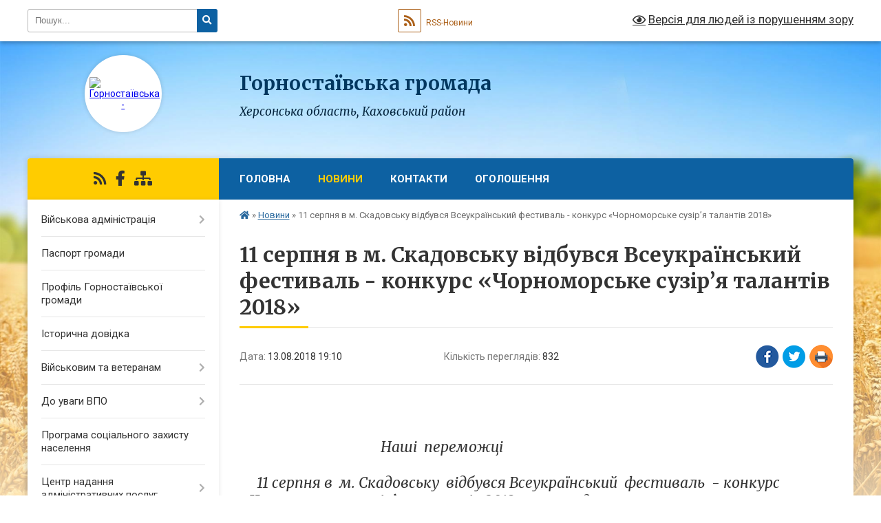

--- FILE ---
content_type: text/html; charset=UTF-8
request_url: https://gornostaivska-gromada.gov.ua/news/1534176641/
body_size: 13965
content:
<!DOCTYPE html>
<html lang="uk">
<head>
	<!--[if IE]><meta http-equiv="X-UA-Compatible" content="IE=edge"><![endif]-->
	<meta charset="utf-8">
	<meta name="viewport" content="width=device-width, initial-scale=1">
	<!--[if IE]><script>
		document.createElement('header');
		document.createElement('nav');
		document.createElement('main');
		document.createElement('section');
		document.createElement('article');
		document.createElement('aside');
		document.createElement('footer');
		document.createElement('figure');
		document.createElement('figcaption');
	</script><![endif]-->
	<title>11 серпня в  м. Скадовську  відбувся Всеукраїнський  фестиваль  - конкурс  «Чорноморське  сузір’я талантів 2018» | Горностаївська громада</title>
	<meta name="description" content=" . .                                        &amp;">
	<meta name="keywords" content="11, серпня, в, , м., Скадовську, , відбувся, Всеукраїнський, , фестиваль, , -, конкурс, , «Чорноморське, , сузір’я, талантів, 2018», |, Горностаївська, громада">

	
		<meta property="og:image" content="https://rada.info/upload/users_files/04400788/4f6ba868aff03efc253f4c6cc9494f0e.jpg">
	<meta property="og:image:width" content="960">
	<meta property="og:image:height" content="1280">
			<meta property="og:title" content="11 серпня в  м. Скадовську  відбувся Всеукраїнський  фестиваль  - конкурс  «Чорноморське  сузір’я талантів 2018»">
			<meta property="og:description" content="&amp;nbsp;

&amp;nbsp;&amp;nbsp;&amp;nbsp;&amp;nbsp;&amp;nbsp;&amp;nbsp;&amp;nbsp;&amp;nbsp;&amp;nbsp;&amp;nbsp;&amp;nbsp;&amp;nbsp;&amp;nbsp;&amp;nbsp;&amp;nbsp;&amp;nbsp;&amp;nbsp;&amp;nbsp;&amp;nbsp; &amp;nbsp;&amp;nbsp;&amp;nbsp;&amp;nbsp;&amp;nbsp;&amp;nbsp;&amp;nbsp;&amp;nbsp;&amp;nbsp;&amp;nbsp;&amp;nbsp;&amp;nbsp;&amp;nbsp;&amp;nbsp;&amp;nbsp;&amp;nbsp;&amp;nbsp;&amp;nbsp;&amp;nbsp;&amp;nbsp; Наші&amp;nbsp; переможці

&amp;nbsp;&amp;nbsp;&amp;nbsp;&amp;nbsp; 11 серпня в&amp;nbsp; м. Скадовську&amp;nbsp; відбувся Всеукраїнський&amp;nbsp; фестиваль&amp;nbsp; - конкурс&amp;nbsp; &amp;laquo;Чорноморське&amp;nbsp; сузір&amp;rsquo;я талантів 2018&amp;raquo;.&amp;nbsp;&amp;nbsp; Наші&amp;nbsp; діти&amp;nbsp; взяли в&amp;nbsp; ньому&amp;nbsp; участь.

&amp;nbsp;&amp;nbsp;&amp;nbsp;&amp;nbsp; У&amp;nbsp; номінації &amp;laquo;інструментальне виконавство&amp;raquo;&amp;nbsp; (IV вікова&amp;nbsp; категорія) Аріна&amp;nbsp; Петрова (домра викладач&amp;nbsp; Г. Д. Кушнаренко, концертмейстер Т. П. Домнінська) виборола&amp;nbsp; титул&amp;nbsp; і &amp;nbsp;Кубок Супер Гран &amp;ndash; Прі. Нагороджена Дипломом&amp;nbsp; Супер&amp;nbsp; Гран &amp;ndash; Прі, грошовою премією і&amp;nbsp;&amp;nbsp; Запрошенням на&amp;nbsp; участь&amp;nbsp; у Фінальному фестивалі &amp;nbsp;- конкурсі престижного проекту &amp;laquo;Найяскравіші&amp;nbsp; таланти України&amp;raquo;.&amp;nbsp;&amp;nbsp; 

&amp;nbsp;&amp;nbsp;&amp;nbsp;&amp;nbsp;&amp;nbsp; Цього літа&amp;nbsp; Аріна стала&amp;nbsp; студенткою Херсонського музичного училища по класу домри.

&amp;nbsp;&amp;nbsp;&amp;nbsp; Дмитро Пташенчук &amp;ndash; ІІІ вікова&amp;nbsp; категорія (фортепіано, викладач&amp;nbsp; Г. Д. Кушнаренко) виборов Кубок Гран &amp;ndash; Прі, нагороджений&amp;nbsp; Дипломом Гран &amp;ndash; Прі та&amp;nbsp; Запрошенням на&amp;nbsp; участь у&amp;nbsp; престижному &amp;nbsp;проекті&amp;nbsp; &amp;laquo;Найяскравіші&amp;nbsp; таланти України&amp;raquo;.

&amp;nbsp;&amp;nbsp;&amp;nbsp;&amp;nbsp;&amp;nbsp; Лауреатом ІІ ступеня (ІІІ вікова&amp;nbsp; категорія) стала&amp;nbsp; Єлизавета&amp;nbsp; Мальцева (фортепіано, викладач Г. Д. Кушнаренко). Нагороджена&amp;nbsp; Дипломом та &amp;nbsp;Кубком&amp;nbsp; &amp;laquo;Чорноморське&amp;nbsp; сузір&amp;rsquo;я &amp;nbsp;талантів &amp;nbsp;2018&amp;raquo;.

&amp;nbsp;&amp;nbsp;&amp;nbsp;&amp;nbsp;&amp;nbsp; Володимир Саманов &amp;ndash; ІІ вікова&amp;nbsp; категорія ( фортепіано, викладач&amp;nbsp; Т. П. Домнінська) став Лауреатом І ступеня. Нагороджений Дипломом&amp;nbsp; та Кубком &amp;laquo;Чорноморське&amp;nbsp; сузір&amp;rsquo;я&amp;nbsp; талантів 2018&amp;raquo;. 

&amp;nbsp;&amp;nbsp;&amp;nbsp;&amp;nbsp; У&amp;nbsp; жанрі&amp;nbsp; &amp;laquo;художнє читання &amp;raquo;&amp;nbsp; Саманов&amp;nbsp; Володимир ( керівник&amp;nbsp; Боянецька&amp;nbsp; Є. М.) став&amp;nbsp; володарем Гран &amp;ndash; Прі. Нагороджений Кубком&amp;nbsp; та&amp;nbsp; Дипломом Гран &amp;ndash; Прі і&amp;nbsp; Запрошенням на&amp;nbsp; участь&amp;nbsp; у&amp;nbsp; престижному&amp;nbsp; проекті &amp;laquo;Найяскравіші&amp;nbsp; таланти України&amp;raquo;.

&amp;nbsp;&amp;nbsp;&amp;nbsp;&amp;nbsp; Ганну&amp;nbsp; Дмитрівну, Тетяну&amp;nbsp; Петрівну і Євгенію&amp;nbsp; Миколаївну нагороджено&amp;nbsp; Подяками за&amp;nbsp; високу педагогічну&amp;nbsp; майстерність та&amp;nbsp; значний внесок у&amp;nbsp; вихованні підростаючого покоління.

&amp;nbsp;&amp;nbsp;&amp;nbsp;&amp;nbsp;&amp;nbsp; Бажаємо успіхів і&amp;nbsp; майбутніх&amp;nbsp; перемог!

">
			<meta property="og:type" content="article">
	<meta property="og:url" content="https://gornostaivska-gromada.gov.ua/news/1534176641/">
		
		<link rel="apple-touch-icon" sizes="57x57" href="https://gromada.org.ua/apple-icon-57x57.png">
	<link rel="apple-touch-icon" sizes="60x60" href="https://gromada.org.ua/apple-icon-60x60.png">
	<link rel="apple-touch-icon" sizes="72x72" href="https://gromada.org.ua/apple-icon-72x72.png">
	<link rel="apple-touch-icon" sizes="76x76" href="https://gromada.org.ua/apple-icon-76x76.png">
	<link rel="apple-touch-icon" sizes="114x114" href="https://gromada.org.ua/apple-icon-114x114.png">
	<link rel="apple-touch-icon" sizes="120x120" href="https://gromada.org.ua/apple-icon-120x120.png">
	<link rel="apple-touch-icon" sizes="144x144" href="https://gromada.org.ua/apple-icon-144x144.png">
	<link rel="apple-touch-icon" sizes="152x152" href="https://gromada.org.ua/apple-icon-152x152.png">
	<link rel="apple-touch-icon" sizes="180x180" href="https://gromada.org.ua/apple-icon-180x180.png">
	<link rel="icon" type="image/png" sizes="192x192"  href="https://gromada.org.ua/android-icon-192x192.png">
	<link rel="icon" type="image/png" sizes="32x32" href="https://gromada.org.ua/favicon-32x32.png">
	<link rel="icon" type="image/png" sizes="96x96" href="https://gromada.org.ua/favicon-96x96.png">
	<link rel="icon" type="image/png" sizes="16x16" href="https://gromada.org.ua/favicon-16x16.png">
	<link rel="manifest" href="https://gromada.org.ua/manifest.json">
	<meta name="msapplication-TileColor" content="#ffffff">
	<meta name="msapplication-TileImage" content="https://gromada.org.ua/ms-icon-144x144.png">
	<meta name="theme-color" content="#ffffff">
	
	
		<meta name="robots" content="">
	
	<link rel="preconnect" href="https://fonts.googleapis.com">
	<link rel="preconnect" href="https://fonts.gstatic.com" crossorigin>
	<link href="https://fonts.googleapis.com/css?family=Merriweather:400i,700|Roboto:400,400i,700,700i&amp;subset=cyrillic-ext" rel="stylesheet">

    <link rel="preload" href="https://cdnjs.cloudflare.com/ajax/libs/font-awesome/5.9.0/css/all.min.css" as="style">
	<link rel="stylesheet" href="https://cdnjs.cloudflare.com/ajax/libs/font-awesome/5.9.0/css/all.min.css" integrity="sha512-q3eWabyZPc1XTCmF+8/LuE1ozpg5xxn7iO89yfSOd5/oKvyqLngoNGsx8jq92Y8eXJ/IRxQbEC+FGSYxtk2oiw==" crossorigin="anonymous" referrerpolicy="no-referrer" />
	
    <link rel="preload" href="//gromada.org.ua/themes/nature/css/styles_vip.css?v=3.31" as="style">
	<link rel="stylesheet" href="//gromada.org.ua/themes/nature/css/styles_vip.css?v=3.31">
	<link rel="stylesheet" href="//gromada.org.ua/themes/nature/css/9915/theme_vip.css?v=1768752191">
	
		<!--[if lt IE 9]>
	<script src="https://oss.maxcdn.com/html5shiv/3.7.2/html5shiv.min.js"></script>
	<script src="https://oss.maxcdn.com/respond/1.4.2/respond.min.js"></script>
	<![endif]-->
	<!--[if gte IE 9]>
	<style type="text/css">
		.gradient { filter: none; }
	</style>
	<![endif]-->

</head>
<body class="">

	<a href="#top_menu" class="skip-link link" aria-label="Перейти до головного меню (Alt+1)" accesskey="1">Перейти до головного меню (Alt+1)</a>
	<a href="#left_menu" class="skip-link link" aria-label="Перейти до бічного меню (Alt+2)" accesskey="2">Перейти до бічного меню (Alt+2)</a>
    <a href="#main_content" class="skip-link link" aria-label="Перейти до головного вмісту (Alt+3)" accesskey="3">Перейти до текстового вмісту (Alt+3)</a>



		<div id="all_screen">

						<section class="search_menu">
				<div class="wrap">
					<div class="row">
						<div class="grid-25 fl">
							<form action="https://gornostaivska-gromada.gov.ua/search/" class="search">
								<input type="text" name="q" value="" placeholder="Пошук..." aria-label="Введіть пошукову фразу" required>
								<button type="submit" name="search" value="y" aria-label="Натисніть для здійснення пошуку"><i class="fa fa-search"></i></button>
							</form>
							<a id="alt_version_eye" href="#" title="Версія для людей із порушенням зору" onclick="return set_special('7e7d688151d9746e542cb0553729f47044534e05');"><i class="far fa-eye"></i></a>
						</div>
						<div class="grid-75">
							<div class="row">
								<div class="grid-25" style="padding-top: 13px;">
									<div id="google_translate_element"></div>
								</div>
								<div class="grid-25" style="padding-top: 13px;">
									<a href="https://gromada.org.ua/rss/9915/" class="rss" title="RSS-стрічка"><span><i class="fa fa-rss"></i></span> RSS-Новини</a>
								</div>
								<div class="grid-50 alt_version_block">

									<div class="alt_version">
										<a href="#" class="set_special_version" onclick="return set_special('7e7d688151d9746e542cb0553729f47044534e05');"><i class="far fa-eye"></i> Версія для людей із порушенням зору</a>
									</div>

								</div>
								<div class="clearfix"></div>
							</div>
						</div>
						<div class="clearfix"></div>
					</div>
				</div>
			</section>
			
			<header>
				<div class="wrap">
					<div class="row">

						<div class="grid-25 logo fl">
							<a href="https://gornostaivska-gromada.gov.ua/" id="logo" class="form_2">
								<img src="https://rada.info/upload/users_files/04400788/gerb/1_iCozE_iC_3.png" alt="Горностаївська - ">
							</a>
						</div>
						<div class="grid-75 title fr">
							<div class="slogan_1">Горностаївська громада</div>
							<div class="slogan_2">Херсонська область, Каховський район</div>
						</div>
						<div class="clearfix"></div>

					</div>
				</div>
			</header>

			<div class="wrap">
				<section class="middle_block">

					<div class="row">
						<div class="grid-75 fr">
							<nav class="main_menu" id="top_menu">
								<ul>
																		<li class="">
										<a href="https://gornostaivska-gromada.gov.ua/main/">Головна</a>
																													</li>
																		<li class="active">
										<a href="https://gornostaivska-gromada.gov.ua/news/">Новини</a>
																													</li>
																		<li class="">
										<a href="https://gornostaivska-gromada.gov.ua/feedback/">Контакти</a>
																													</li>
																		<li class="">
										<a href="https://gornostaivska-gromada.gov.ua/more_news/">Оголошення</a>
																													</li>
																										</ul>

								<button class="menu-button" id="open-button" tabindex="-1"><i class="fas fa-bars"></i> Меню сайту</button>

							</nav>
							<div class="clearfix"></div>

														<section class="bread_crumbs">
								<div xmlns:v="http://rdf.data-vocabulary.org/#"><a href="https://gornostaivska-gromada.gov.ua/" title="Головна сторінка"><i class="fas fa-home"></i></a> &raquo; <a href="https://gornostaivska-gromada.gov.ua/news/" aria-current="page">Новини</a>  &raquo; <span>11 серпня в  м. Скадовську  відбувся Всеукраїнський  фестиваль  - конкурс  «Чорноморське  сузір’я талантів 2018»</span></div>
							</section>
							
							<main id="main_content">

																											<h1>11 серпня в  м. Скадовську  відбувся Всеукраїнський  фестиваль  - конкурс  «Чорноморське  сузір’я талантів 2018»</h1>


<div class="row">
	<div class="grid-30 one_news_date">
		Дата: <span>13.08.2018 19:10</span>
	</div>
	<div class="grid-30 one_news_count">
		Кількість переглядів: <span>832</span>
	</div>
		<div class="grid-30 one_news_socials">
		<button class="social_share" data-type="fb" aria-label="Поширити у Фейсбук"><img src="//gromada.org.ua/themes/nature/img/share/fb.png" alt="Іконака Фейсбук"></button>
		<button class="social_share" data-type="tw" aria-label="Поширити у Твітер"><img src="//gromada.org.ua/themes/nature/img/share/tw.png" alt="Іконка Твітер"></button>
		<button class="print_btn" onclick="window.print();" aria-label="Надрукувати"><img src="//gromada.org.ua/themes/nature/img/share/print.png" alt="Іконка принтеру"></button>
	</div>
		<div class="clearfix"></div>
</div>

<hr>

<h2 style="font-style:italic;">&nbsp;</h2>

<h2 style="font-style:italic;">&nbsp;&nbsp;&nbsp;&nbsp;&nbsp;&nbsp;&nbsp;&nbsp;&nbsp;&nbsp;&nbsp;&nbsp;&nbsp;&nbsp;&nbsp;&nbsp;&nbsp;&nbsp;&nbsp; &nbsp;&nbsp;&nbsp;&nbsp;&nbsp;&nbsp;&nbsp;&nbsp;&nbsp;&nbsp;&nbsp;&nbsp;&nbsp;&nbsp;&nbsp;&nbsp;&nbsp;&nbsp;&nbsp;&nbsp; Наші&nbsp; переможці</h2>

<h2 style="font-style:italic;">&nbsp;&nbsp;&nbsp;&nbsp; 11 серпня в&nbsp; м. Скадовську&nbsp; відбувся Всеукраїнський&nbsp; фестиваль&nbsp; - конкурс&nbsp; <strong>&laquo;Чорноморське&nbsp; сузір&rsquo;я талантів 2018&raquo;.</strong>&nbsp;&nbsp; Наші&nbsp; діти&nbsp; взяли в&nbsp; ньому&nbsp; участь.</h2>

<h2 style="font-style:italic;">&nbsp;&nbsp;&nbsp;&nbsp; У&nbsp; номінації &laquo;інструментальне виконавство&raquo;&nbsp; (IV вікова&nbsp; категорія) <strong>Аріна&nbsp; Петрова </strong>(домра викладач&nbsp; Г. Д. Кушнаренко, концертмейстер Т. П. Домнінська) виборола&nbsp; <strong>титул&nbsp; і &nbsp;Кубок Супер Гран &ndash; Прі</strong>. Нагороджена <strong>Дипломом&nbsp; Супер&nbsp; Гран &ndash; Прі, грошовою премією</strong> і&nbsp;&nbsp; <strong>Запрошенням </strong>на&nbsp; участь&nbsp; у <strong>Фінальному</strong> фестивалі &nbsp;- конкурсі <strong>престижного </strong>проекту <strong>&laquo;Найяскравіші&nbsp; таланти України&raquo;.&nbsp;&nbsp; </strong></h2>

<h2 style="font-style:italic;">&nbsp;&nbsp;&nbsp;&nbsp;&nbsp; Цього літа&nbsp; Аріна стала&nbsp; студенткою <u>Херсонського музичного училища по класу домри.</u></h2>

<h2 style="font-style:italic;"><strong>&nbsp;&nbsp;&nbsp; Дмитро Пташенчук</strong> &ndash; ІІІ вікова&nbsp; категорія (фортепіано, викладач&nbsp; Г. Д. Кушнаренко) виборов <strong>Кубок Гран &ndash; Прі,</strong> нагороджений&nbsp; <strong>Дипломом Гран &ndash; Прі</strong> та&nbsp; <strong>Запрошенням </strong>на&nbsp; участь у&nbsp; <strong>престижному </strong>&nbsp;проекті&nbsp; <strong>&laquo;Найяскравіші&nbsp; таланти України&raquo;.</strong></h2>

<h2 style="font-style:italic;"><strong>&nbsp;&nbsp;&nbsp;&nbsp;&nbsp; Лауреатом ІІ ступеня</strong> (ІІІ вікова&nbsp; категорія) стала&nbsp; <strong>Єлизавета&nbsp; Мальцева</strong> (фортепіано, викладач Г. Д. Кушнаренко). Нагороджена&nbsp; <strong>Дипломом </strong>та <strong>&nbsp;Кубком&nbsp; &laquo;Чорноморське&nbsp; сузір&rsquo;я &nbsp;талантів &nbsp;2018&raquo;.</strong></h2>

<h2 style="font-style:italic;">&nbsp;&nbsp;&nbsp;&nbsp;&nbsp; <strong>Володимир Саманов</strong> &ndash; ІІ вікова&nbsp; категорія ( фортепіано, викладач&nbsp; Т. П. Домнінська) став <strong>Лауреатом І ступеня</strong>. Нагороджений <strong>Дипломом&nbsp; </strong>та<strong> Кубком &laquo;Чорноморське&nbsp; сузір&rsquo;я&nbsp; талантів 2018&raquo;. </strong></h2>

<h2 style="font-style:italic;">&nbsp;&nbsp;&nbsp;&nbsp; У&nbsp; жанрі&nbsp; &laquo;художнє читання &raquo;&nbsp; <strong>Саманов&nbsp; Володимир</strong> ( керівник&nbsp; Боянецька&nbsp; Є. М.) став&nbsp; володарем<strong> Гран &ndash; Прі</strong>. Нагороджений <strong>Кубком&nbsp; </strong>та<strong>&nbsp; Дипломом Гран</strong> &ndash; <strong>Прі</strong> і&nbsp; <strong>Запрошенням </strong>на&nbsp; участь&nbsp; у&nbsp; <strong>престижному</strong>&nbsp; проекті <strong>&laquo;Найяскравіші&nbsp; таланти України&raquo;.</strong></h2>

<h2 style="font-style:italic;">&nbsp;&nbsp;&nbsp;&nbsp; <strong>Ганну&nbsp; Дмитрівну, Тетяну&nbsp; Петрівну </strong>і<strong> Євгенію&nbsp; Миколаївну</strong> нагороджено&nbsp; <strong>Подяками</strong> за&nbsp; високу педагогічну&nbsp; майстерність та&nbsp; значний внесок у&nbsp; вихованні підростаючого покоління.</h2>

<h2 style="font-style:italic;">&nbsp;&nbsp;&nbsp;&nbsp;&nbsp; <strong>Бажаємо успіхів і&nbsp; майбутніх&nbsp; перемог!</strong></h2>

<p><strong><img alt="Фото без опису"  alt="" src="https://rada.info/upload/users_files/04400788/4f6ba868aff03efc253f4c6cc9494f0e.jpg" style="width: 960px; height: 1280px;" /></strong></p>

<p>&nbsp;</p>

<p><strong><img alt="Фото без опису"  alt="" src="https://rada.info/upload/users_files/04400788/49d5fee499e22b6c2e43d4093a7ed0dc.jpg" style="width: 1280px; height: 960px;" /></strong></p>
<div class="clearfix"></div>

<hr>



<p><a href="https://gornostaivska-gromada.gov.ua/news/" class="btn btn-grey">&laquo; повернутися</a></p>																	
							</main>
						</div>
						<div class="grid-25 fl">

							<div class="project_name">
								<a href="https://gromada.org.ua/rss/9915/" rel="nofollow" target="_blank" title="RSS-стрічка новин сайту"><i class="fas fa-rss"></i></a>
																																<a href="https://www.facebook.com/profile.php?id=100025534940881" rel="nofollow" target="_blank" title="Приєднуйтесь до нас у Facebook"><i class="fab fa-facebook-f"></i></a>																								<a href="https://gornostaivska-gromada.gov.ua/sitemap/" title="Мапа сайту"><i class="fas fa-sitemap"></i></a>
							</div>
							<aside class="left_sidebar">
				
								
																<nav class="sidebar_menu" id="left_menu">
									<ul>
																				<li class=" has-sub">
											<a href="https://gornostaivska-gromada.gov.ua/vijskova-administraciya-10-36-55-06-01-2025/">Військова адміністрація</a>
																						<button onclick="return show_next_level(this);" aria-label="Показати підменю"></button>
																																	<i class="fa fa-chevron-right"></i>
											<ul>
																								<li class="">
													<a href="https://gornostaivska-gromada.gov.ua/struktura-10-37-44-06-01-2025/">Структура</a>
																																						</li>
																								<li class="">
													<a href="https://gornostaivska-gromada.gov.ua/grafik-roboti-10-38-14-06-01-2025/">Графік роботи</a>
																																						</li>
																								<li class="">
													<a href="https://gornostaivska-gromada.gov.ua/kontakti-10-42-18-06-01-2025/">Контакти</a>
																																						</li>
																								<li class="">
													<a href="https://gornostaivska-gromada.gov.ua/grafik-prijomu-10-33-32-08-01-2025/">Графік прийому</a>
																																						</li>
																								<li class=" has-sub">
													<a href="https://gornostaivska-gromada.gov.ua/oficijni-dokumenti-20-27-40-23-02-2025/">Офіційні документи</a>
																										<button onclick="return show_next_level(this);" aria-label="Показати підменю"></button>
																																							<i class="fa fa-chevron-right"></i>
													<ul>
																												<li><a href="https://gornostaivska-gromada.gov.ua/nakazi-10-05-04-28-02-2025/">Накази</a></li>
																												<li><a href="https://gornostaivska-gromada.gov.ua/rozporyadzhennya-10-05-23-28-02-2025/">Розпорядження</a></li>
																																									</ul>
																									</li>
																																			</ul>
																					</li>
																				<li class="">
											<a href="https://gornostaivska-gromada.gov.ua/pasport-gromadi-11-57-11-21-06-2017/">Паспорт громади</a>
																																</li>
																				<li class="">
											<a href="https://gornostaivska-gromada.gov.ua/profil-gornostaivskoi-gromadi-21-15-37-09-06-2025/">Профіль Горностаївської громади</a>
																																</li>
																				<li class="">
											<a href="https://gornostaivska-gromada.gov.ua/istorichna-dovidka-12-00-41-21-06-2017/">Історична довідка</a>
																																</li>
																				<li class=" has-sub">
											<a href="https://gornostaivska-gromada.gov.ua/veteranam-12-03-31-31-10-2024/">Військовим та ветеранам</a>
																						<button onclick="return show_next_level(this);" aria-label="Показати підменю"></button>
																																	<i class="fa fa-chevron-right"></i>
											<ul>
																								<li class="">
													<a href="https://gornostaivska-gromada.gov.ua/kontakti-dlya-veteraniv-vijni-ta-chleniv-rodin-zagiblih-zahisnikiv-ta-zahisnic-hersonska-oblast-12-05-04-31-10-2024/">Контакти для ветеранів війни та членів родин загиблих захисників та захисниць. Херсонська область</a>
																																						</li>
																								<li class="">
													<a href="https://gornostaivska-gromada.gov.ua/dopomoga-vijskovim-ta-chlenam-ih-rodin-10-38-07-01-11-2024/">Допомога військовим та членам їх родин</a>
																																						</li>
																																			</ul>
																					</li>
																				<li class=" has-sub">
											<a href="https://gornostaivska-gromada.gov.ua/do-uvagi-vpo-12-08-05-14-11-2024/">До уваги ВПО</a>
																						<button onclick="return show_next_level(this);" aria-label="Показати підменю"></button>
																																	<i class="fa fa-chevron-right"></i>
											<ul>
																								<li class="">
													<a href="https://gornostaivska-gromada.gov.ua/zarahuvannya-ditini-vpo-do-zakladu-zagalnoi-serednoi-osviti-16-03-07-30-04-2025/">Зарахування дитини ВПО до закладу загальної середньої освіти</a>
																																						</li>
																								<li class="">
													<a href="https://gornostaivska-gromada.gov.ua/zarahuvannya-ditini-vpo-do-zakladu-doshkilnoi-osviti-16-03-43-30-04-2025/">Зарахування дитини ВПО до закладу дошкільної освіти</a>
																																						</li>
																								<li class="">
													<a href="https://gornostaivska-gromada.gov.ua/komisiya-z-rozglyadu-pitan-schodo-nadannya-dopomogi-dlya-virishennya-zhitlovogo-pitannya-okremim-kategoriyam-vpo-scho-prozhivali-na-tot-12-55-04-03-11-2025/">Комісія з розгляду питань щодо надання допомоги для вирішення житлового питання окремим категоріям ВПО, що проживали на ТОТ</a>
																																						</li>
																																			</ul>
																					</li>
																				<li class="">
											<a href="https://gornostaivska-gromada.gov.ua/programa-socialnogo-zahistu-naselennya-22-06-02-31-03-2025/">Програма соціального захисту населення</a>
																																</li>
																				<li class=" has-sub">
											<a href="https://gornostaivska-gromada.gov.ua/centr-nadannya-administrativnih-poslug-14-00-43-09-02-2021/">Центр надання адміністративних послуг</a>
																						<button onclick="return show_next_level(this);" aria-label="Показати підменю"></button>
																																	<i class="fa fa-chevron-right"></i>
											<ul>
																								<li class="">
													<a href="https://gornostaivska-gromada.gov.ua/administrativni-kartki-21-45-20-18-12-2025/">Інформаційні картки</a>
																																						</li>
																																			</ul>
																					</li>
																				<li class=" has-sub">
											<a href="https://gornostaivska-gromada.gov.ua/gumanitarnij-hab-dlya-vpo-u-misti-dnipro-09-20-32-31-10-2024/">Координаційні центри допомоги ВПО з Херсонщини "Вільні разом"</a>
																						<button onclick="return show_next_level(this);" aria-label="Показати підменю"></button>
																																	<i class="fa fa-chevron-right"></i>
											<ul>
																								<li class="">
													<a href="https://gornostaivska-gromada.gov.ua/gumanitarnij-hab-dlya-vpo-u-misti-dnipro-09-36-21-31-10-2024/">Координаційний центр у місті Дніпро</a>
																																						</li>
																								<li class="">
													<a href="https://gornostaivska-gromada.gov.ua/gumanitarnij-hab-dlya-vpo-u-misti-kiiv-09-37-02-31-10-2024/">Координаційний центр у місті Київ</a>
																																						</li>
																								<li class="">
													<a href="https://gornostaivska-gromada.gov.ua/gumanitarnij-hab-dlya-vpo-u-misti-krivij-rig-09-37-36-31-10-2024/">Координаційний центр у місті Кривий Ріг</a>
																																						</li>
																								<li class="">
													<a href="https://gornostaivska-gromada.gov.ua/gumanitarnij-hab-dlya-vpo-u-misti-kropivnickij-09-37-54-31-10-2024/">Координаційний центр у місті Кропивницький</a>
																																						</li>
																								<li class="">
													<a href="https://gornostaivska-gromada.gov.ua/gumanitarnij-hab-dlya-vpo-u-misti-mikolaiv-09-38-08-31-10-2024/">Координаційний центр у місті Миколаїв</a>
																																						</li>
																								<li class="">
													<a href="https://gornostaivska-gromada.gov.ua/gumanitarnij-hab-dlya-vpo-u-misti-ivano-frankivsk-11-23-18-21-11-2024/">Координаційний центр у місті Івано - Франківськ</a>
																																						</li>
																								<li class="">
													<a href="https://gornostaivska-gromada.gov.ua/gumanitarnij-hab-dlya-vpo-u-misti-odesa-09-51-53-27-01-2025/">Координаційний центр у місті Одеса</a>
																																						</li>
																								<li class="">
													<a href="https://gornostaivska-gromada.gov.ua/koordinacijnij-centr-u-misti-vinnicya-20-52-08-08-12-2025/">Координаційний центр у місті Вінниця</a>
																																						</li>
																								<li class="">
													<a href="https://gornostaivska-gromada.gov.ua/koordinacijnij-centr-u-misti-hmelnickij-21-05-11-08-12-2025/">Координаційний центр у місті Хмельницький</a>
																																						</li>
																								<li class="">
													<a href="https://gornostaivska-gromada.gov.ua/koordinacijnij-centr-u-misti-lviv-21-09-24-08-12-2025/">Координаційний центр у місті Львів</a>
																																						</li>
																								<li class="">
													<a href="https://gornostaivska-gromada.gov.ua/koordinacijnij-centr-u-misti-cherkasi-21-13-06-08-12-2025/">Координаційний центр у місті Черкаси</a>
																																						</li>
																								<li class="">
													<a href="https://gornostaivska-gromada.gov.ua/koordinacijnij-centr-u-misti-zhitomir-21-59-07-11-01-2026/">Координаційний центр у місті Житомир</a>
																																						</li>
																								<li class="">
													<a href="https://gornostaivska-gromada.gov.ua/koordinacijnij-centr-u-misti-chernivci-21-59-45-11-01-2026/">Координаційний центр у місті Чернівці</a>
																																						</li>
																																			</ul>
																					</li>
																				<li class="">
											<a href="https://gornostaivska-gromada.gov.ua/cifrova-transformaciya-11-39-57-29-07-2025/">Цифрова трансформація</a>
																																</li>
																				<li class="">
											<a href="https://gornostaivska-gromada.gov.ua/kibezbezpeka-21-09-00-13-11-2025/">Кібезбезпека</a>
																																</li>
																				<li class=" has-sub">
											<a href="https://gornostaivska-gromada.gov.ua/zvernennya-gromadyan-1603700181/">Звернення громадян</a>
																						<button onclick="return show_next_level(this);" aria-label="Показати підменю"></button>
																																	<i class="fa fa-chevron-right"></i>
											<ul>
																								<li class="">
													<a href="https://gornostaivska-gromada.gov.ua/normativno-pravova-baza-20-46-58-05-12-2024/">Нормативно - правова база</a>
																																						</li>
																								<li class="">
													<a href="https://gornostaivska-gromada.gov.ua/kudi-podavati-zvernennya-20-47-21-05-12-2024/">Куди подавати звернення</a>
																																						</li>
																								<li class="">
													<a href="https://gornostaivska-gromada.gov.ua/forma-zvernennya-20-47-47-05-12-2024/">Форма звернення</a>
																																						</li>
																								<li class="">
													<a href="https://gornostaivska-gromada.gov.ua/dovidki-pro-robotu-zi-zvernennyami-20-48-31-05-12-2024/">Довідки про роботу зі зверненнями</a>
																																						</li>
																								<li class="">
													<a href="https://gornostaivska-gromada.gov.ua/garyachi-linii-20-53-34-05-12-2024/">Гарячі лінії</a>
																																						</li>
																								<li class="">
													<a href="https://gornostaivska-gromada.gov.ua/oblasnij-kontakt-centr-22-23-13-18-08-2025/">Обласний контакт центр</a>
																																						</li>
																																			</ul>
																					</li>
																				<li class=" has-sub">
											<a href="https://gornostaivska-gromada.gov.ua/bjudzhet-20-41-09-11-02-2025/">Бюджет територіальної громади</a>
																						<button onclick="return show_next_level(this);" aria-label="Показати підменю"></button>
																																	<i class="fa fa-chevron-right"></i>
											<ul>
																								<li class=" has-sub">
													<a href="https://gornostaivska-gromada.gov.ua/2025-20-44-09-11-02-2025/">2025</a>
																										<button onclick="return show_next_level(this);" aria-label="Показати підменю"></button>
																																							<i class="fa fa-chevron-right"></i>
													<ul>
																												<li><a href="https://gornostaivska-gromada.gov.ua/bjudzhet-na-2025-rik-20-45-16-11-02-2025/">Бюджет на 2025 рік</a></li>
																												<li><a href="https://gornostaivska-gromada.gov.ua/pasporti-bjudzhetnih-program-20-45-52-11-02-2025/">Паспорти бюджетних програм</a></li>
																												<li><a href="https://gornostaivska-gromada.gov.ua/zviti-z-vikonannya-bjudzhetu-2025-18-28-07-09-04-2025/">Звіти з виконання бюджету 2025</a></li>
																																									</ul>
																									</li>
																								<li class="">
													<a href="https://gornostaivska-gromada.gov.ua/zvit-z-vikonannya-bjudzhetu-2024-20-07-37-23-02-2025/">Звіт з виконання бюджету 2024</a>
																																						</li>
																								<li class=" has-sub">
													<a href="https://gornostaivska-gromada.gov.ua/2026-21-13-54-06-01-2026/">2026</a>
																										<button onclick="return show_next_level(this);" aria-label="Показати підменю"></button>
																																							<i class="fa fa-chevron-right"></i>
													<ul>
																												<li><a href="https://gornostaivska-gromada.gov.ua/bjudzhet-na-2026-21-14-28-06-01-2026/">Бюджет на 2026</a></li>
																												<li><a href="https://gornostaivska-gromada.gov.ua/pasporti-bjudzhetnih-program-2026-10-41-54-14-01-2026/">Паспорти бюджетних програм 2026</a></li>
																																									</ul>
																									</li>
																																			</ul>
																					</li>
																				<li class="">
											<a href="https://gornostaivska-gromada.gov.ua/mizhnarodnij-reestr-zbitkiv-12-24-34-13-10-2025/">Міжнародний Реєстр збитків</a>
																																</li>
																				<li class="">
											<a href="https://gornostaivska-gromada.gov.ua/bezbarernist-10-43-17-09-08-2025/">Безбар'єрність</a>
																																</li>
																				<li class="">
											<a href="https://gornostaivska-gromada.gov.ua/genderna-rivnist-10-47-29-30-04-2025/">Гендерна рівність</a>
																																</li>
																				<li class="">
											<a href="https://gornostaivska-gromada.gov.ua/reglament-15-25-47-15-12-2020/">Регламент</a>
																																</li>
																				<li class=" has-sub">
											<a href="https://gornostaivska-gromada.gov.ua/selischnij-golova-10-50-22-27-06-2017/">Селищний голова</a>
																						<button onclick="return show_next_level(this);" aria-label="Показати підменю"></button>
																																	<i class="fa fa-chevron-right"></i>
											<ul>
																								<li class="">
													<a href="https://gornostaivska-gromada.gov.ua/grafiki-osobistogo-ta-viiznogo-prijomiv-posadovimi-osobami-11-33-01-05-07-2017/">Графіки особистого та виїзного прийомів селищним головою та старостами сіл</a>
																																						</li>
																																			</ul>
																					</li>
																				<li class="">
											<a href="https://gornostaivska-gromada.gov.ua/pracivniki-gromadi-11-59-36-21-06-2017/">Керівництво громади, старости, керівники структурних підрозділів</a>
																																</li>
																				<li class=" has-sub">
											<a href="https://gornostaivska-gromada.gov.ua/regulyatorna-diyalnist-1544449692/">Регуляторна політика</a>
																						<button onclick="return show_next_level(this);" aria-label="Показати підменю"></button>
																																	<i class="fa fa-chevron-right"></i>
											<ul>
																								<li class="">
													<a href="https://gornostaivska-gromada.gov.ua/reestr-dijuchih-regulyatornih-aktiv-1559719814/">Реєстр діючих регуляторних актів</a>
																																						</li>
																								<li class="">
													<a href="https://gornostaivska-gromada.gov.ua/planuvannya-regulyatornoi-politiki-1558080635/">Планування регуляторної діяльності</a>
																																						</li>
																								<li class="">
													<a href="https://gornostaivska-gromada.gov.ua/vidstezhennya-rezultativnosti-1558080747/">Відстеження результативності</a>
																																						</li>
																								<li class="">
													<a href="https://gornostaivska-gromada.gov.ua/vidomosti-pro-zdijsnennya-regulyatornoi-diyalnosti-1558080788/">Відомості про здійснення регуляторної діяльності</a>
																																						</li>
																								<li class="">
													<a href="https://gornostaivska-gromada.gov.ua/proekti-regulyatornih-aktiv-11-50-15-25-11-2021/">Проекти регуляторних актів</a>
																																						</li>
																								<li class="">
													<a href="https://gornostaivska-gromada.gov.ua/informaciya-pro-vidpovidalnu-osobu-za-realizaciju-v-gromadi-derzhavnoi-regulyatornoi-politiki-14-01-28-25-11-2021/">Інформація про відповідальну особу за реалізацію в громаді державної регуляторної політики</a>
																																						</li>
																								<li class="">
													<a href="https://gornostaivska-gromada.gov.ua/povidomlennya-pro-opriljudnennya-proektiv-regulyatornih-aktiv-14-03-44-25-11-2021/">Повідомлення про оприлюднення проектів регуляторних актів</a>
																																						</li>
																								<li class="">
													<a href="https://gornostaivska-gromada.gov.ua/analiz-regulyatornogo-vplivu-proektiv-regulyatornih-aktiv-14-05-52-25-11-2021/">Аналіз регуляторного впливу проектів регуляторних актів</a>
																																						</li>
																								<li class="">
													<a href="https://gornostaivska-gromada.gov.ua/pasporta-ocinki-regulyatornih-aktiv-10-40-33-22-09-2021/">Паспорта оцінки регуляторних актів</a>
																																						</li>
																																			</ul>
																					</li>
																				<li class=" has-sub">
											<a href="https://gornostaivska-gromada.gov.ua/go-spilka-pidpriemciv-gornostaivskoi-otg-1551872981/">ГО «Спілка підприємців Горностаївської ОТГ»</a>
																						<button onclick="return show_next_level(this);" aria-label="Показати підменю"></button>
																																	<i class="fa fa-chevron-right"></i>
											<ul>
																								<li class="">
													<a href="https://gornostaivska-gromada.gov.ua/istoriya-stvorennya-meta-ta-zavdannya-zasnovniki-gromadskoi-organizacii-1551873243/">Історія створення, мета та завдання, засновники громадської організації</a>
																																						</li>
																								<li class="">
													<a href="https://gornostaivska-gromada.gov.ua/vidbulisya-chergovi-zbori-go-spilka-pidpriemciv-gornostaivskoi-ob’ednanoi-teritorialnoi-gromadi-1551873404/">Відбулися чергові збори ГО «Спілка підприємців Горностаївської об’єднаної територіальної громади»</a>
																																						</li>
																																			</ul>
																					</li>
																				<li class="">
											<a href="https://gornostaivska-gromada.gov.ua/dostup-do-publichnoi-informacii-1602758244/">Доступ до публічної інформації</a>
																																</li>
																				<li class="">
											<a href="https://gornostaivska-gromada.gov.ua/nabori-danih-1602758400/">Набори даних</a>
																																</li>
																				<li class=" has-sub">
											<a href="https://gornostaivska-gromada.gov.ua/vakansii-13-39-45-23-04-2021/">Вакансії</a>
																						<button onclick="return show_next_level(this);" aria-label="Показати підменю"></button>
																																	<i class="fa fa-chevron-right"></i>
											<ul>
																								<li class="">
													<a href="https://gornostaivska-gromada.gov.ua/komunalnij-zaklad-gornostaivska-mistecka-shkola-13-40-28-23-04-2021/">Комунальний заклад "Горностаївська мистецька школа"</a>
																																						</li>
																								<li class="">
													<a href="https://gornostaivska-gromada.gov.ua/centr-kulturi-ta-dozvillya-gornostaivskoi-selischnoi-radi-13-41-20-23-04-2021/">Центр культури та дозвілля Горностаївської селищної ради</a>
																																						</li>
																								<li class="">
													<a href="https://gornostaivska-gromada.gov.ua/gornostaivska-selischna-rada-hersonskoi-oblasti-11-24-35-10-06-2021/">Горностаївська селищна рада Херсонської області</a>
																																						</li>
																								<li class="">
													<a href="https://gornostaivska-gromada.gov.ua/zakladi-zagalnoi-serednoi-osviti-11-29-57-04-06-2021/">Заклади загальної середньої освіти</a>
																																						</li>
																								<li class="">
													<a href="https://gornostaivska-gromada.gov.ua/komunalne-nekomercijne-pidpriemstvo-gornostaivskij-centr-pervinnoi-medikosanitarnoi-dopomogi-11-16-16-18-02-2022/">Комунальне некомерційне підприємство "Горностаївський центр первинної медикосанітарної допомоги"</a>
																																						</li>
																																			</ul>
																					</li>
																				<li class="">
											<a href="https://gornostaivska-gromada.gov.ua/obgruntuvannya-tehnichnih-ta-yakisnih-harakteristik-predmeta-zakupivli-jogo-ochikuvanoi-vartosti-taabo-rozmiru-bjudzhetnogo-priznachennya-15-57-34-19-/">Обґрунтування технічних та якісних характеристик предмета закупівлі, його очікуваної вартості та/або розміру бюджетного призначення</a>
																																</li>
																													</ul>
								</nav>

																
																	<div class="petition_block">
	
	<div class="petition_title">Особистий кабінет користувача</div>

		<div class="alert alert-warning">
		Ви не авторизовані. Для того, щоб мати змогу створювати або підтримувати петиції<br>
		<a href="#auth_petition" class="open-popup add_petition btn btn-yellow btn-small btn-block" style="margin-top: 10px;"><i class="fa fa-user"></i> авторизуйтесь</a>
	</div>
		
			<div class="petition_title">Система петицій</div>
		
					<div class="none_petition">Немає петицій, за які можна голосувати</div>
						
		
	
</div>
								
								
																	<div class="appeals_block">

	
				
				<div class="alert alert-info">
			<a href="#auth_person" class="alert-link open-popup"><i class="fas fa-unlock-alt"></i> Кабінет посадової особи</a>
		</div>
			
	
</div>								
								
																<div id="banner_block">

									<p style="text-align:center">&nbsp;</p>

<p style="text-align:center"><img alt="ПРЕЗИДЕНТ УКРАЇНИ" src="https://gromada.info/upload/images/banner_prezident_262.png" style="height:63px; margin-bottom:2px; width:262px" /></p>

<p style="text-align: center;"><a rel="nofollow" href="https://www.rada.gov.ua/" target="_blank"><img alt="Верховна Рада України" src="https://rada.info/upload/users_files/04400788/40d94a6bf962a9a3279301257caf866d.png" style="width: 250px; height: 123px;" /></a><br />
&nbsp;</p>

<p style="text-align: center;"><a rel="nofollow" href="https://www.kmu.gov.ua/" target="_blank"><img alt="Кабінет Міністрів України" src="https://rada.info/upload/users_files/04400788/de18e312abe0df13ae26fe169fa52908.jpg" style="width: 250px; height: 110px;" /></a></p>

<p style="text-align: center;">&nbsp;</p>

<p style="text-align: center;"><a rel="nofollow" href="https://khoda.gov.ua/" target="_blank"><img alt="Херсонська обласна державна адміністрація" src="https://rada.info/upload/users_files/04400788/9c895b6ae083eae22ccc814108e18209.png" style="width: 250px; height: 125px;" /></a></p>

<p style="text-align: center;">&nbsp;</p>

<p style="text-align: center;"><a rel="nofollow" href="https://www.auc.org.ua/"><img alt="Асоціація міст України" src="https://rada.info/upload/users_files/04400788/33d25c7652780620c28a72b89ddd43f2.jpg" style="width: 250px; height: 144px;" /></a></p>

<p style="text-align: center;">&nbsp;</p>

<p style="text-align: center;"><a rel="nofollow" href="https://diia.gov.ua/" target="_blank"><img alt="Державні послуги онлайн" src="https://rada.info/upload/users_files/04400788/da2b247ec9a65abe008ec518bb2b5867.jpg" style="width: 250px; height: 141px;" /></a></p>

<p style="text-align: center;">&nbsp;</p>

<p style="text-align: center;"><a rel="nofollow" href="http://cnap.gornostaivska-gromada.toolkit.in.ua/" target="_blank"><img alt="ЦНАП Горностаївської громади" src="https://rada.info/upload/users_files/04400788/2e80edc8025bd30cbbc5c4dedc9e3bbc.png" style="width: 250px; height: 104px;" /></a></p>

<p style="text-align: center;">&nbsp;</p>

<p style="text-align:center"><a rel="nofollow" href="https://legalaid.gov.ua/" target="_blank"><img alt="Координаційний центр з надання правової допомоги" src="https://rada.info/upload/users_files/04400788/2e84ef0ba3ea20834062bc1dbf2b4155.jpg" style="height:180px; width:139px" /></a></p>

<p style="text-align: center;"><a rel="nofollow" href="https://www.facebook.com/profile.php?id=100025534940881" target="_blank"><img alt="Сторінка Горностаївської громади у соціальній мережі Facebook" src="https://rada.info/upload/users_files/04400788/966b4507bd25d24385848735948742f1.png" style="width: 250px; height: 61px;" /></a></p>

<p style="text-align: center;"><a rel="nofollow" href="https://aplus.mod.gov.ua/"><img alt="Фото без опису" src="https://rada.info/upload/users_files/04400788/bcbcb374069090a49d8b91352be2832a.png" style="width: 250px; height: 131px;" /></a></p>

<p style="text-align:center"><a rel="nofollow" href="https://bf.diia.gov.ua/"><img alt="Фото без опису"  src="https://rada.info/upload/users_files/04400788/73a2020d7bd750c8f21db19f342623db.png" style="width: 250px; height: 131px;" /></a></p>

<p>&nbsp;</p>
									<div class="clearfix"></div>

									<div id="SinoptikInformer" style="width:264px;" class="SinoptikInformer type1"><div class="siHeader"><div class="siLh"><div class="siMh"><a onmousedown="siClickCount();" class="siLogo" rel="nofollow" href="https://ua.sinoptik.ua/" target="_blank" title="Погода"> </a>Погода <span id="siHeader"></span></div></div></div><div class="siBody"><table><tbody><tr><td class="siCityV" style="width:100%;"><a onmousedown="siClickCount();" rel="nofollow" href="https://ua.sinoptik.ua/погода-горностаївка" title="Погода у Горностаївці" target="_blank"><div class="siCityName"><span>Горностаївка</span></a></div></tr><tr><td style="width:100%;"><div class="siCityV2"><a onmousedown="siClickCount();" rel="nofollow" href="https://ua.sinoptik.ua/погода-горностаївка" title="Погода у Горностаївці" target="_blank"><div id="siCont0" class="siBodyContent"><div class="siLeft"><div class="siTerm"></div><div class="siT" id="siT0"></div><div id="weatherIco0"></div></div><div class="siInf"><p>вологість: <span id="vl0"></span></p><p>тиск: <span id="dav0"></span></p><p>вітер: <span id="wind0"></span></p></div></div></a></div></td></tr></tbody></table><div class="siLinks">Погода на 10 днів від <a rel="nofollow" href="https://ua.sinoptik.ua/погода-горностаївка/10-днів" title="Погода на 10 днів" target="_blank" onmousedown="siClickCount();">sinoptik.ua</a></div></div><div class="siFooter"><div class="siLf"><div class="siMf"></div></div></div></div><script type="text/javascript" charset="UTF-8" src="//sinoptik.ua/informers_js.php?title=4&wind=3&cities=303005778&lang=ua"></script>
									<div class="clearfix"></div>

								</div>
								
							</aside>
						</div>
						<div class="clearfix"></div>
					</div>

					
				</section>

			</div>

			<section class="footer_block">
				<div class="mountains">
				<div class="wrap">
					<div class="other_projects">
						<a href="https://gromada.org.ua/" target="_blank" rel="nofollow"><img src="https://rada.info/upload/footer_banner/b_gromada_new.png" alt="Веб-сайти для громад України - GROMADA.ORG.UA"></a>
						<a href="https://rda.org.ua/" target="_blank" rel="nofollow"><img src="https://rada.info/upload/footer_banner/b_rda_new.png" alt="Веб-сайти для районних державних адміністрацій України - RDA.ORG.UA"></a>
						<a href="https://rayrada.org.ua/" target="_blank" rel="nofollow"><img src="https://rada.info/upload/footer_banner/b_rayrada_new.png" alt="Веб-сайти для районних рад України - RAYRADA.ORG.UA"></a>
						<a href="https://osv.org.ua/" target="_blank" rel="nofollow"><img src="https://rada.info/upload/footer_banner/b_osvita_new.png?v=1" alt="Веб-сайти для відділів освіти та освітніх закладів - OSV.ORG.UA"></a>
						<a href="https://gromada.online/" target="_blank" rel="nofollow"><img src="https://rada.info/upload/footer_banner/b_other_new.png" alt="Розробка офіційних сайтів державним організаціям"></a>
					</div>
					<div class="under_footer">
						Горностаївська громада - 2017-2026 &copy; Весь контент доступний за ліцензією <a href="https://creativecommons.org/licenses/by/4.0/deed.uk" target="_blank" rel="nofollow">Creative Commons Attribution 4.0 International License</a>, якщо не зазначено інше.
					</div>
				</div>
				</div>
			</section>

			<footer>
				<div class="wrap">
					<div class="row">
						<div class="grid-25 socials">
							<a href="https://gromada.org.ua/rss/9915/" rel="nofollow" target="_blank" title="RSS-стрічка"><i class="fas fa-rss"></i></a>
														<i class="fab fa-twitter"></i>							<i class="fab fa-instagram"></i>							<a href="https://www.facebook.com/profile.php?id=100025534940881" rel="nofollow" target="_blank" title="Ми у Фейсбук"><i class="fab fa-facebook-f"></i></a>							<i class="fab fa-youtube"></i>							<i class="fab fa-telegram"></i>						</div>
						<div class="grid-25 admin_auth_block">
														<a href="#auth_block" class="open-popup"><i class="fa fa-lock"></i> Вхід для <u>адміністратора</u></a>
													</div>
						<div class="grid-25">
							<div class="school_ban">
								<div class="row">
									<div class="grid-50" style="text-align: right;"><a href="https://gromada.org.ua/" target="_blank" rel="nofollow"><img src="//gromada.org.ua/gromada_orgua_88x31.png" alt="Gromada.org.ua - веб сайти діючих громад України"></a></div>
									<div class="grid-50 last"><a href="#get_gromada_ban" class="open-popup get_gromada_ban">Показати код для<br><u>вставки на сайт</u></a></div>
									<div class="clearfix"></div>
								</div>
							</div>
						</div>
						<div class="grid-25 developers">
							Розробка порталу: <br>
							<a href="https://vlada.ua/propozytsiyi/propozitsiya-gromadam/" target="_blank">&laquo;Vlada.ua&raquo;&trade;</a>
						</div>
						<div class="clearfix"></div>
					</div>
				</div>
			</footer>

		</div>




<script type="text/javascript" src="//gromada.org.ua/themes/nature/js/jquery-3.6.0.min.js"></script>
<script type="text/javascript" src="//gromada.org.ua/themes/nature/js/jquery-migrate-3.3.2.min.js"></script>
<script type="text/javascript" src="//gromada.org.ua/themes/nature/js/icheck.min.js"></script>
<script type="text/javascript" src="//gromada.org.ua/themes/nature/js/superfish.min.js?v=2"></script>



<script type="text/javascript" src="//gromada.org.ua/themes/nature/js/functions_unpack.js?v=2.34"></script>
<script type="text/javascript" src="//gromada.org.ua/themes/nature/js/hoverIntent.js"></script>
<script type="text/javascript" src="//gromada.org.ua/themes/nature/js/jquery.magnific-popup.min.js"></script>
<script type="text/javascript" src="//gromada.org.ua/themes/nature/js/jquery.mask.min.js"></script>


	

<script type="text/javascript" src="//translate.google.com/translate_a/element.js?cb=googleTranslateElementInit"></script>
<script type="text/javascript">
	function googleTranslateElementInit() {
		new google.translate.TranslateElement({
			pageLanguage: 'uk',
			includedLanguages: 'de,en,es,fr,pl,ro,bg,hu,da,lt',
			layout: google.translate.TranslateElement.InlineLayout.SIMPLE,
			gaTrack: true,
			gaId: 'UA-71656986-1'
		}, 'google_translate_element');
	}
</script>

<script>
  (function(i,s,o,g,r,a,m){i["GoogleAnalyticsObject"]=r;i[r]=i[r]||function(){
  (i[r].q=i[r].q||[]).push(arguments)},i[r].l=1*new Date();a=s.createElement(o),
  m=s.getElementsByTagName(o)[0];a.async=1;a.src=g;m.parentNode.insertBefore(a,m)
  })(window,document,"script","//www.google-analytics.com/analytics.js","ga");

  ga("create", "UA-71656986-1", "auto");
  ga("send", "pageview");

</script>

<script async
src="https://www.googletagmanager.com/gtag/js?id=UA-71656986-2"></script>
<script>
   window.dataLayer = window.dataLayer || [];
   function gtag(){dataLayer.push(arguments);}
   gtag("js", new Date());

   gtag("config", "UA-71656986-2");
</script>





<div style="display: none;">
								<div id="get_gromada_ban" class="dialog-popup s">
    <h4>Код для вставки на сайт</h4>
    <div class="form-group">
        <img src="//gromada.org.ua/gromada_orgua_88x31.png">
    </div>
    <div class="form-group">
        <textarea id="informer_area" class="form-control"><a href="https://gromada.org.ua/" target="_blank"><img src="https://gromada.org.ua/gromada_orgua_88x31.png" alt="Gromada.org.ua - веб сайти діючих громад України" /></a></textarea>
    </div>
</div>			<div id="auth_block" class="dialog-popup s">

    <h4>Вхід для адміністратора</h4>
    <form action="//gromada.org.ua/n/actions/" method="post">

		
        
        <div class="form-group">
            <label class="control-label" for="login">Логін: <span>*</span></label>
            <input type="text" class="form-control" name="login" id="login" value="" required>
        </div>
        <div class="form-group">
            <label class="control-label" for="password">Пароль: <span>*</span></label>
            <input type="password" class="form-control" name="password" id="password" value="" required>
        </div>
        <div class="form-group">
            <input type="hidden" name="object_id" value="9915">
			<input type="hidden" name="back_url" value="https://gornostaivska-gromada.gov.ua/news/1534176641/">
            <button type="submit" class="btn btn-yellow" name="pAction" value="login_as_admin_temp">Авторизуватись</button>
        </div>
		

    </form>

</div>


			
						
								<div id="email_voting" class="dialog-popup m">

    <h4>Онлайн-опитування: </h4>

    <form action="//gromada.org.ua/n/actions/" method="post" enctype="multipart/form-data">

        <div class="alert alert-warning">
            <strong>Увага!</strong> З метою уникнення фальсифікацій Ви маєте підтвердити свій голос через E-Mail
        </div>

		
        <div class="form-group">
            <label class="control-label" for="voting_email">E-Mail: <span>*</span></label>
            <input type="email" class="form-control" name="email" id="voting_email" value="" required>
        </div>

        <div class="form-group">
            <input type="hidden" name="answer_id" id="voting_anser_id" value="">
			<input type="hidden" name="back_url" value="https://gornostaivska-gromada.gov.ua/news/1534176641/">
			
            <input type="hidden" name="voting_id" value="">
            <button type="submit" name="pAction" value="get_voting" class="btn btn-yellow">Підтвердити голос</button>  <a href="#" class="btn btn-grey close-popup">Скасувати</a>
        </div>

    </form>

</div>


		<div id="result_voting" class="dialog-popup m">

    <h4>Результати опитування</h4>

    <h3 id="voting_title"></h3>

    <canvas id="voting_diagram"></canvas>
    <div id="voting_results"></div>

    <div class="form-group">
        <a href="#voting" class="open-popup btn btn-yellow"><i class="far fa-list-alt"></i> Всі опитування</a>
    </div>

</div>		
												<div id="voting_confirmed" class="dialog-popup s">

    <h4>Дякуємо!</h4>

    <div class="alert alert-success">Ваш голос було зараховано</div>

</div>


		
				<div id="add_appeal" class="dialog-popup m">

    <h4>Форма подання електронного звернення</h4>

	
    
    <form action="//gromada.org.ua/n/actions/" method="post" enctype="multipart/form-data">

        <div class="alert alert-info">
            <div class="row">
                <div class="grid-30">
                    <img src="" id="add_appeal_photo">
                </div>
                <div class="grid-70">
                    <div id="add_appeal_title"></div>
                    <div id="add_appeal_posada"></div>
                    <div id="add_appeal_details"></div>
                </div>
                <div class="clearfix"></div>
            </div>
        </div>

        <div class="row">
            <div class="grid-100">
                <div class="form-group">
                    <label for="add_appeal_name" class="control-label">Ваше прізвище, ім'я та по батькові: <span>*</span></label>
                    <input type="text" class="form-control" id="add_appeal_name" name="name" value="" required>
                </div>
            </div>
            <div class="grid-50">
                <div class="form-group">
                    <label for="add_appeal_email" class="control-label">Email: <span>*</span></label>
                    <input type="email" class="form-control" id="add_appeal_email" name="email" value="" required>
                </div>
            </div>
            <div class="grid-50">
                <div class="form-group">
                    <label for="add_appeal_phone" class="control-label">Контактний телефон:</label>
                    <input type="tel" class="form-control" id="add_appeal_phone" name="phone" value="">
                </div>
            </div>
            <div class="grid-100">
                <div class="form-group">
                    <label for="add_appeal_adress" class="control-label">Адреса проживання: <span>*</span></label>
                    <textarea class="form-control" id="add_appeal_adress" name="adress" required></textarea>
                </div>
            </div>
            <div class="clearfix"></div>
        </div>

        <hr>

        <div class="row">
            <div class="grid-100">
                <div class="form-group">
                    <label for="add_appeal_text" class="control-label">Текст звернення: <span>*</span></label>
                    <textarea rows="7" class="form-control" id="add_appeal_text" name="text" required></textarea>
                </div>
            </div>
            <div class="grid-100">
                <div class="form-group">
                    <label>
                        <input type="checkbox" name="public" value="y">
                        Публічне звернення (відображатиметься на сайті)
                    </label>
                </div>
            </div>
            <div class="grid-100">
                <div class="form-group">
                    <label>
                        <input type="checkbox" name="confirmed" value="y" required>
                        надаю згоду на обробку персональних даних
                    </label>
                </div>
            </div>
            <div class="clearfix"></div>
        </div>

        <div class="form-group">
            <input type="hidden" name="deputat_id" id="add_appeal_id" value="">
			<input type="hidden" name="back_url" value="https://gornostaivska-gromada.gov.ua/news/1534176641/">
			
            <button type="submit" name="pAction" value="add_appeal_from_vip" class="btn btn-yellow">Подати звернення</button>
        </div>

    </form>

</div>


		
										<div id="auth_person" class="dialog-popup s">

    <h4>Авторизація в системі електронних звернень</h4>
    <form action="//gromada.org.ua/n/actions/" method="post">
		
		
        
        <div class="form-group">
            <label class="control-label" for="person_login">Email посадової особи: <span>*</span></label>
            <input type="email" class="form-control" name="person_login" id="person_login" value="" autocomplete="off" required>
        </div>
        <div class="form-group">
            <label class="control-label" for="person_password">Пароль: <span>*</span> <small>(надає адміністратор сайту)</small></label>
            <input type="password" class="form-control" name="person_password" id="person_password" value="" autocomplete="off" required>
        </div>
        <div class="form-group">
            <input type="hidden" name="object_id" value="9915">
			<input type="hidden" name="back_url" value="https://gornostaivska-gromada.gov.ua/news/1534176641/">
            <button type="submit" class="btn btn-yellow" name="pAction" value="login_as_person">Авторизуватись</button>
        </div>
		

    </form>

</div>


					
							<div id="auth_petition" class="dialog-popup s">

    <h4>Авторизація в системі електронних петицій</h4>
    <form action="//gromada.org.ua/n/actions/" method="post">

		
        
        <div class="form-group">
            <label class="control-label" for="petition_login">Email: <span>*</span></label>
            <input type="email" class="form-control" name="petition_login" id="petition_login" value="" autocomplete="off" required>
        </div>
        <div class="form-group">
            <label class="control-label" for="petition_password">Пароль: <span>*</span></label>
            <input type="password" class="form-control" name="petition_password" id="petition_password" value="" autocomplete="off" required>
        </div>
        <div class="form-group">
            <input type="hidden" name="gromada_id" value="9915">
			<input type="hidden" name="back_url" value="https://gornostaivska-gromada.gov.ua/news/1534176641/">
			
            <input type="hidden" name="petition_id" value="">
            <button type="submit" class="btn btn-yellow" name="pAction" value="login_as_petition">Авторизуватись</button>
        </div>
					<div class="form-group" style="text-align: center;">
				Забулись пароль? <a class="open-popup" href="#forgot_password">Система відновлення пароля</a>
			</div>
			<div class="form-group" style="text-align: center;">
				Ще не зареєстровані? <a class="open-popup" href="#reg_petition">Реєстрація</a>
			</div>
		
    </form>

</div>


							<div id="reg_petition" class="dialog-popup">

    <h4>Реєстрація в системі електронних петицій</h4>
	
	<div class="alert alert-danger">
		<p>Зареєструватись можна буде лише після того, як громада підключить на сайт систему електронної ідентифікації. Наразі очікуємо підключення до ID.gov.ua. Вибачте за тимчасові незручності</p>
	</div>
	
    	
	<p>Вже зареєстровані? <a class="open-popup" href="#auth_petition">Увійти</a></p>

</div>


				<div id="forgot_password" class="dialog-popup s">

    <h4>Відновлення забутого пароля</h4>
    <form action="//gromada.org.ua/n/actions/" method="post">

		
        
        <div class="form-group">
            <input type="email" class="form-control" name="forgot_email" value="" placeholder="Email зареєстрованого користувача" required>
        </div>	
		
        <div class="form-group">
			<img id="forgot_img_captcha" src="//gromada.org.ua/upload/pre_captcha.png">
		</div>
		
        <div class="form-group">
            <label class="control-label" for="forgot_captcha">Результат арифм. дії: <span>*</span></label>
            <input type="text" class="form-control" name="forgot_captcha" id="forgot_captcha" value="" style="max-width: 120px; margin: 0 auto;" required>
        </div>
        <div class="form-group">
            <input type="hidden" name="gromada_id" value="9915">
			<input type="hidden" name="captcha_code" id="forgot_captcha_code" value="5c800cc6053a0f10737622604921ba3b">
			
            <button type="submit" class="btn btn-yellow" name="pAction" value="forgot_password_from_gromada">Відновити пароль</button>
        </div>
        <div class="form-group" style="text-align: center;">
			Згадали авторизаційні дані? <a class="open-popup" href="#auth_petition">Авторизуйтесь</a>
		</div>

    </form>

</div>

<script type="text/javascript">
    $(document).ready(function() {
        
		$("#forgot_img_captcha").on("click", function() {
			var captcha_code = $("#forgot_captcha_code").val();
			var current_url = document.location.protocol +"//"+ document.location.hostname + document.location.pathname;
			$("#forgot_img_captcha").attr("src", "https://vlada.ua/ajax/?gAction=get_captcha_code&cc="+captcha_code+"&cu="+current_url+"&"+Math.random());
			return false;
		});
		
		
						
		
    });
</script>							
																																						
	</div>
</body>
</html>